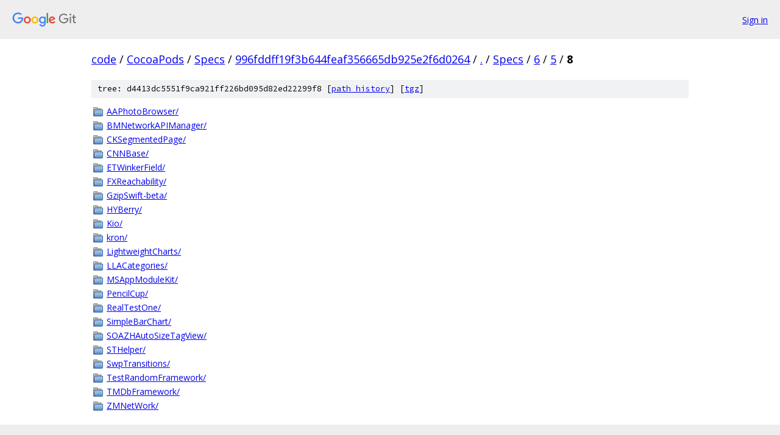

--- FILE ---
content_type: text/html; charset=utf-8
request_url: https://code.googlesource.com/CocoaPods/Specs/+/996fddff19f3b644feaf356665db925e2f6d0264/Specs/6/5/8?autodive=0%2F%2F%2F%2F%2F%2F%2F%2F%2F%2F%2F%2F%2F/
body_size: 1189
content:
<!DOCTYPE html><html lang="en"><head><meta charset="utf-8"><meta name="viewport" content="width=device-width, initial-scale=1"><title>Specs/6/5/8 - CocoaPods/Specs - Git at Google</title><link rel="stylesheet" type="text/css" href="/+static/base.css"><!-- default customHeadTagPart --></head><body class="Site"><header class="Site-header"><div class="Header"><a class="Header-image" href="/"><img src="//www.gstatic.com/images/branding/lockups/2x/lockup_git_color_108x24dp.png" width="108" height="24" alt="Google Git"></a><div class="Header-menu"> <a class="Header-menuItem" href="https://accounts.google.com/AccountChooser?faa=1&amp;continue=https://code.googlesource.com/login/CocoaPods/Specs/%2B/996fddff19f3b644feaf356665db925e2f6d0264/Specs/6/5/8?autodive%3D0%252F%252F%252F%252F%252F%252F%252F%252F%252F%252F%252F%252F%252F%252F">Sign in</a> </div></div></header><div class="Site-content"><div class="Container "><div class="Breadcrumbs"><a class="Breadcrumbs-crumb" href="/?format=HTML">code</a> / <a class="Breadcrumbs-crumb" href="/CocoaPods/">CocoaPods</a> / <a class="Breadcrumbs-crumb" href="/CocoaPods/Specs/">Specs</a> / <a class="Breadcrumbs-crumb" href="/CocoaPods/Specs/+/996fddff19f3b644feaf356665db925e2f6d0264">996fddff19f3b644feaf356665db925e2f6d0264</a> / <a class="Breadcrumbs-crumb" href="/CocoaPods/Specs/+/996fddff19f3b644feaf356665db925e2f6d0264/?autodive=0%2F%2F%2F%2F%2F%2F%2F%2F%2F%2F%2F%2F%2F%2F">.</a> / <a class="Breadcrumbs-crumb" href="/CocoaPods/Specs/+/996fddff19f3b644feaf356665db925e2f6d0264/Specs?autodive=0%2F%2F%2F%2F%2F%2F%2F%2F%2F%2F%2F%2F%2F%2F">Specs</a> / <a class="Breadcrumbs-crumb" href="/CocoaPods/Specs/+/996fddff19f3b644feaf356665db925e2f6d0264/Specs/6?autodive=0%2F%2F%2F%2F%2F%2F%2F%2F%2F%2F%2F%2F%2F%2F">6</a> / <a class="Breadcrumbs-crumb" href="/CocoaPods/Specs/+/996fddff19f3b644feaf356665db925e2f6d0264/Specs/6/5?autodive=0%2F%2F%2F%2F%2F%2F%2F%2F%2F%2F%2F%2F%2F%2F">5</a> / <span class="Breadcrumbs-crumb">8</span></div><div class="TreeDetail"><div class="u-sha1 u-monospace TreeDetail-sha1">tree: d4413dc5551f9ca921ff226bd095d82ed22299f8 [<a href="/CocoaPods/Specs/+log/996fddff19f3b644feaf356665db925e2f6d0264/Specs/6/5/8">path history</a>] <span>[<a href="/CocoaPods/Specs/+archive/996fddff19f3b644feaf356665db925e2f6d0264/Specs/6/5/8.tar.gz">tgz</a>]</span></div><ol class="FileList"><li class="FileList-item FileList-item--gitTree" title="Tree - AAPhotoBrowser/"><a class="FileList-itemLink" href="/CocoaPods/Specs/+/996fddff19f3b644feaf356665db925e2f6d0264/Specs/6/5/8/AAPhotoBrowser?autodive=0%2F%2F%2F%2F%2F%2F%2F%2F%2F%2F%2F%2F%2F%2F/">AAPhotoBrowser/</a></li><li class="FileList-item FileList-item--gitTree" title="Tree - BMNetworkAPIManager/"><a class="FileList-itemLink" href="/CocoaPods/Specs/+/996fddff19f3b644feaf356665db925e2f6d0264/Specs/6/5/8/BMNetworkAPIManager?autodive=0%2F%2F%2F%2F%2F%2F%2F%2F%2F%2F%2F%2F%2F%2F/">BMNetworkAPIManager/</a></li><li class="FileList-item FileList-item--gitTree" title="Tree - CKSegmentedPage/"><a class="FileList-itemLink" href="/CocoaPods/Specs/+/996fddff19f3b644feaf356665db925e2f6d0264/Specs/6/5/8/CKSegmentedPage?autodive=0%2F%2F%2F%2F%2F%2F%2F%2F%2F%2F%2F%2F%2F%2F/">CKSegmentedPage/</a></li><li class="FileList-item FileList-item--gitTree" title="Tree - CNNBase/"><a class="FileList-itemLink" href="/CocoaPods/Specs/+/996fddff19f3b644feaf356665db925e2f6d0264/Specs/6/5/8/CNNBase?autodive=0%2F%2F%2F%2F%2F%2F%2F%2F%2F%2F%2F%2F%2F%2F/">CNNBase/</a></li><li class="FileList-item FileList-item--gitTree" title="Tree - ETWinkerField/"><a class="FileList-itemLink" href="/CocoaPods/Specs/+/996fddff19f3b644feaf356665db925e2f6d0264/Specs/6/5/8/ETWinkerField?autodive=0%2F%2F%2F%2F%2F%2F%2F%2F%2F%2F%2F%2F%2F%2F/">ETWinkerField/</a></li><li class="FileList-item FileList-item--gitTree" title="Tree - FXReachability/"><a class="FileList-itemLink" href="/CocoaPods/Specs/+/996fddff19f3b644feaf356665db925e2f6d0264/Specs/6/5/8/FXReachability?autodive=0%2F%2F%2F%2F%2F%2F%2F%2F%2F%2F%2F%2F%2F%2F/">FXReachability/</a></li><li class="FileList-item FileList-item--gitTree" title="Tree - GzipSwift-beta/"><a class="FileList-itemLink" href="/CocoaPods/Specs/+/996fddff19f3b644feaf356665db925e2f6d0264/Specs/6/5/8/GzipSwift-beta?autodive=0%2F%2F%2F%2F%2F%2F%2F%2F%2F%2F%2F%2F%2F%2F/">GzipSwift-beta/</a></li><li class="FileList-item FileList-item--gitTree" title="Tree - HYBerry/"><a class="FileList-itemLink" href="/CocoaPods/Specs/+/996fddff19f3b644feaf356665db925e2f6d0264/Specs/6/5/8/HYBerry?autodive=0%2F%2F%2F%2F%2F%2F%2F%2F%2F%2F%2F%2F%2F%2F/">HYBerry/</a></li><li class="FileList-item FileList-item--gitTree" title="Tree - Kio/"><a class="FileList-itemLink" href="/CocoaPods/Specs/+/996fddff19f3b644feaf356665db925e2f6d0264/Specs/6/5/8/Kio?autodive=0%2F%2F%2F%2F%2F%2F%2F%2F%2F%2F%2F%2F%2F%2F/">Kio/</a></li><li class="FileList-item FileList-item--gitTree" title="Tree - kron/"><a class="FileList-itemLink" href="/CocoaPods/Specs/+/996fddff19f3b644feaf356665db925e2f6d0264/Specs/6/5/8/kron?autodive=0%2F%2F%2F%2F%2F%2F%2F%2F%2F%2F%2F%2F%2F%2F/">kron/</a></li><li class="FileList-item FileList-item--gitTree" title="Tree - LightweightCharts/"><a class="FileList-itemLink" href="/CocoaPods/Specs/+/996fddff19f3b644feaf356665db925e2f6d0264/Specs/6/5/8/LightweightCharts?autodive=0%2F%2F%2F%2F%2F%2F%2F%2F%2F%2F%2F%2F%2F%2F/">LightweightCharts/</a></li><li class="FileList-item FileList-item--gitTree" title="Tree - LLACategories/"><a class="FileList-itemLink" href="/CocoaPods/Specs/+/996fddff19f3b644feaf356665db925e2f6d0264/Specs/6/5/8/LLACategories?autodive=0%2F%2F%2F%2F%2F%2F%2F%2F%2F%2F%2F%2F%2F%2F/">LLACategories/</a></li><li class="FileList-item FileList-item--gitTree" title="Tree - MSAppModuleKit/"><a class="FileList-itemLink" href="/CocoaPods/Specs/+/996fddff19f3b644feaf356665db925e2f6d0264/Specs/6/5/8/MSAppModuleKit?autodive=0%2F%2F%2F%2F%2F%2F%2F%2F%2F%2F%2F%2F%2F%2F/">MSAppModuleKit/</a></li><li class="FileList-item FileList-item--gitTree" title="Tree - PencilCup/"><a class="FileList-itemLink" href="/CocoaPods/Specs/+/996fddff19f3b644feaf356665db925e2f6d0264/Specs/6/5/8/PencilCup?autodive=0%2F%2F%2F%2F%2F%2F%2F%2F%2F%2F%2F%2F%2F%2F/">PencilCup/</a></li><li class="FileList-item FileList-item--gitTree" title="Tree - RealTestOne/"><a class="FileList-itemLink" href="/CocoaPods/Specs/+/996fddff19f3b644feaf356665db925e2f6d0264/Specs/6/5/8/RealTestOne?autodive=0%2F%2F%2F%2F%2F%2F%2F%2F%2F%2F%2F%2F%2F%2F/">RealTestOne/</a></li><li class="FileList-item FileList-item--gitTree" title="Tree - SimpleBarChart/"><a class="FileList-itemLink" href="/CocoaPods/Specs/+/996fddff19f3b644feaf356665db925e2f6d0264/Specs/6/5/8/SimpleBarChart?autodive=0%2F%2F%2F%2F%2F%2F%2F%2F%2F%2F%2F%2F%2F%2F/">SimpleBarChart/</a></li><li class="FileList-item FileList-item--gitTree" title="Tree - SOAZHAutoSizeTagView/"><a class="FileList-itemLink" href="/CocoaPods/Specs/+/996fddff19f3b644feaf356665db925e2f6d0264/Specs/6/5/8/SOAZHAutoSizeTagView?autodive=0%2F%2F%2F%2F%2F%2F%2F%2F%2F%2F%2F%2F%2F%2F/">SOAZHAutoSizeTagView/</a></li><li class="FileList-item FileList-item--gitTree" title="Tree - STHelper/"><a class="FileList-itemLink" href="/CocoaPods/Specs/+/996fddff19f3b644feaf356665db925e2f6d0264/Specs/6/5/8/STHelper?autodive=0%2F%2F%2F%2F%2F%2F%2F%2F%2F%2F%2F%2F%2F%2F/">STHelper/</a></li><li class="FileList-item FileList-item--gitTree" title="Tree - SwpTransitions/"><a class="FileList-itemLink" href="/CocoaPods/Specs/+/996fddff19f3b644feaf356665db925e2f6d0264/Specs/6/5/8/SwpTransitions?autodive=0%2F%2F%2F%2F%2F%2F%2F%2F%2F%2F%2F%2F%2F%2F/">SwpTransitions/</a></li><li class="FileList-item FileList-item--gitTree" title="Tree - TestRandomFramework/"><a class="FileList-itemLink" href="/CocoaPods/Specs/+/996fddff19f3b644feaf356665db925e2f6d0264/Specs/6/5/8/TestRandomFramework?autodive=0%2F%2F%2F%2F%2F%2F%2F%2F%2F%2F%2F%2F%2F%2F/">TestRandomFramework/</a></li><li class="FileList-item FileList-item--gitTree" title="Tree - TMDbFramework/"><a class="FileList-itemLink" href="/CocoaPods/Specs/+/996fddff19f3b644feaf356665db925e2f6d0264/Specs/6/5/8/TMDbFramework?autodive=0%2F%2F%2F%2F%2F%2F%2F%2F%2F%2F%2F%2F%2F%2F/">TMDbFramework/</a></li><li class="FileList-item FileList-item--gitTree" title="Tree - ZMNetWork/"><a class="FileList-itemLink" href="/CocoaPods/Specs/+/996fddff19f3b644feaf356665db925e2f6d0264/Specs/6/5/8/ZMNetWork?autodive=0%2F%2F%2F%2F%2F%2F%2F%2F%2F%2F%2F%2F%2F%2F/">ZMNetWork/</a></li></ol></div></div> <!-- Container --></div> <!-- Site-content --><footer class="Site-footer"><div class="Footer"><span class="Footer-poweredBy">Powered by <a href="https://gerrit.googlesource.com/gitiles/">Gitiles</a>| <a href="https://policies.google.com/privacy">Privacy</a>| <a href="https://policies.google.com/terms">Terms</a></span><span class="Footer-formats"><a class="u-monospace Footer-formatsItem" href="?format=TEXT">txt</a> <a class="u-monospace Footer-formatsItem" href="?format=JSON">json</a></span></div></footer></body></html>